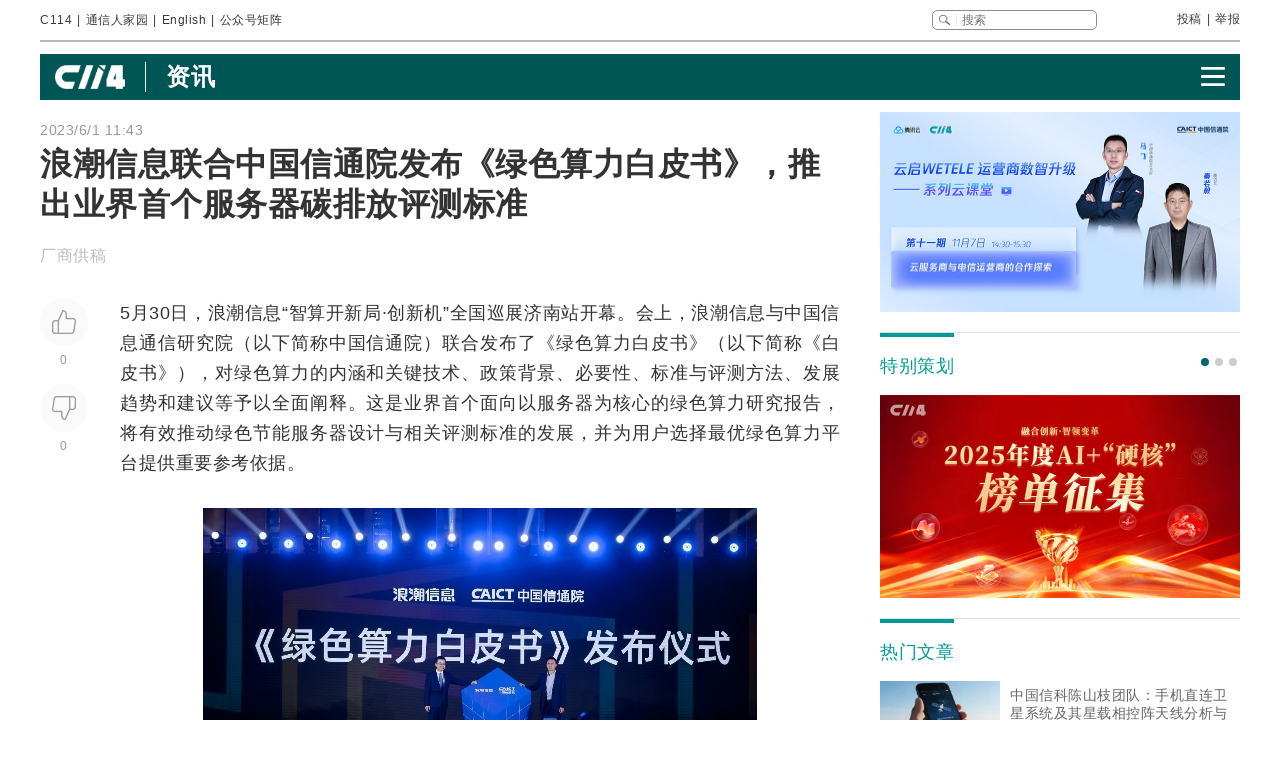

--- FILE ---
content_type: text/html
request_url: https://www.c114.com.cn/other/241/a1233553.html
body_size: 28620
content:
<!DOCTYPE html PUBLIC "-//W3C//DTD XHTML 1.0 Transitional//EN" "http://www.w3.org/TR/xhtml1/DTD/xhtml1-transitional.dtd">
<html xmlns="http://www.w3.org/1999/xhtml" xml:lang="zh-CN" lang="zh-CN">

<head>
    <meta http-equiv="content-type" content="text/html; charset=gb2312" />
    <title>浪潮信息联合中国信通院发布《绿色算力白皮书》，推出业界首个服务器碳排放评测标准 - 资讯 — C114通信网</title>
    <meta name="author" content="C114 通信网" />
    <meta name="keywords" content="绿色算力白皮书,浪潮信息,中国信通院" />
    <meta name="description" content="浪潮信息联合中国信通院发布《绿色算力白皮书》，推出业界首个服务器碳排放评测标准,5月30日，浪潮信息“智算开新局·创新机”全国巡展济南站开幕。会上，浪潮信息与中国信息通信研究院（以" />
    <link rel="stylesheet" type="text/css" href="/news/css/swiper.min.css">
    <link rel="stylesheet" href="https://www.c114.com.cn/news/css/share.min.css">
    <link rel="stylesheet" type="text/css" href="/css/index_2025.css" />
    <script src="https://www.c114.com.cn/js/jquery-1.11.0.min.js"></script>
    <script src="/js/index_2025.js"></script>
    <script src="/news/js/swiper.min.js"></script>
    <script type="text/javascript" src="/news/js/function_2011.js"></script>
    <base target="_blank" />
    <script type="text/javascript">
        browserCheck('241-1233553');
    </script>
</head>

<body>
    <div class="page_container">
        <div class="container">
            <!--导航-->
                        <div class="navigation">
                <div class="navigation_l">
                    <ul>
                        <li><a href="https://www.c114.com.cn/">C114</a></li> |
                        <li><a href="https://www.txrjy.com/forum.php">通信人家园</a></li> |
                        <li><a href="https://en.c114.com.cn/">English</a></li> |
                        <li class="show_code">公众号矩阵</li>
                    </ul>
                </div>
                <div class="navigation_r">
                    <div class="form">
                        <form method="get" action="//www.c114.com.cn/search" name="top-search">
                            <input class="sub" value="" type="submit">
                            <input class="sub_input" name="q" type="text" maxlength="100" class="k" placeholder="搜索">
                            <input type="hidden" name="s" value="">
                            <input type="hidden" name="stp" value="">
                        </form>
                    </div>
                    <div class="navigation_other">
                        <ul>
                            <li><a href="mailto:tougao@c114.com.cn">投稿</a></li> |
                            <li><a href="https://www.txrjy.com/c114-report.php">举报</a></li>
                        </ul>
                    </div>
                </div>
                <div class="navigation_hidden">
                    <div class="navigation_hidden_opacity"></div>
                    <div class="navigation_hidden_code">
                        <div class="hidden_code_child">
                            <img src="https://app.c114.com.cn/images/code-6.png">
                            <span>量子大观</span>
                        </div>
                        <div class="hidden_code_child">
                            <img src="/images/txr.jpg">
                            <span>通信人家园</span>
                        </div>
                        <div class="hidden_code_child">
                            <img src="https://app.c114.com.cn/images/code-1.png">
                            <span>C114通信网</span>
                        </div>
                        <div class="hidden_code_child">
                            <img src="https://app.c114.com.cn/images/code-4.png">
                            <span>光通信观察</span>
                        </div>
                        <div class="hidden_code_child">
                            <img src="/images/dvbcn.jpg">
                            <span>DVBCN中广5G</span>
                        </div>
                    </div>
                </div>
            </div>
            <!--广告-->
            <div class="advertisement" id="ad_r7"></div>
            <div class="advertisement">
                <div id="ad_r8"></div>
                <div id="ad_r9"></div>
            </div>
            <!--菜单-->
            <div class="menu menu_article mt">
                <div class="article_nav_l">
                    <a href="https://www.c114.com.cn"><img src="/news/images/images_2025/C114-white194-64h.png"></a>
                    <div class="article_nav_title"><a href="/news/">资讯</a></div>
                </div>
                <div class="article_nav_r"><img class="article_nav_button" src="/news/images/images_2025/menu.png"></div>
                <div class="article_nav_hidden">
                    <div class="list_one"><a href="https://www.c114.com.cn/website/award2025/"><img src="//image.c114.com.cn/cover/a1300560.jpg"></a><a href="https://www.c114.com.cn/topic/6566.html"><img src="//image.c114.com.cn/cover/a1290578.jpg"></a><a href="https://www.c114.com.cn/topic/6492.html"><img src="//image.c114.com.cn/cover/a1289008.jpg"></a><a href="https://www.c114.com.cn/topic/2025gfcdk/"><img src="//image.c114.com.cn/cover/a1289007.jpg"></a></div>
                    <div class="list_two">
                        <a href="https://www.c114.com.cn/video/">视频</a>
                        <a href="https://www.c114.com.cn/wireless/">6G</a>
                        <a href="https://www.c114.com.cn/ftth/">光通信</a>
                        <a href="https://www.c114.com.cn/iot/">物联网</a>
                        <a href="https://www.c114.com.cn/quantum/">量子通信</a>
                        <a href="https://www.c114.com.cn/satellite/">卫星互联网</a>
                        <a href="https://www.c114.com.cn/la/">数智低空</a>
                        <a href="https://www.c114.com.cn/ai/">Cloud&AI</a>
                        <a href="https://www.c114.com.cn/news/550.html">政策</a>
                        <a href="https://www.c114.com.cn/local/">运营商</a>
                        <a href="https://www.c114.com.cn/news/18.html">设备商</a>
                        <a href="https://www.c114.com.cn/news/51.html">终端</a>
                        <a href="https://www.c114.com.cn/news/24.html">财经</a>
                        <a href="https://www.c114.com.cn/market/">市场</a>
                        <a href="https://www.c114.com.cn/expo/">会展</a>
                        <a href="https://www.c114.com.cn/live/">直播</a>
                    </div>`
                </div>
            </div>
            <script type="text/javascript">var articleTitle='浪潮信息联合中国信通院发布《绿色算力白皮书》，推出业界首个服务器碳排放评测标准';window.articleid=1233553;</script>
            <!--内容-->
            <div class="page_content mt">
                <div class="article_con_l">
                    <div class="article_top">
                        <div class="time">2023/6/1 11:43</div>
                        <h1 class="article_title">浪潮信息联合中国信通院发布《绿色算力白皮书》，推出业界首个服务器碳排放评测标准</h1>
                        <div class="article_author">厂商供稿 &nbsp;</div>
                    </div>
                    <div class="article_con">
                        <div class="article_button_list">
                            <div class="article_button_box">
                                <div class="article_button">
                                    <div class="article_button_like" onclick="cJs(window.articleid,'d')"></div>
                                    <div class="article_button_like_number">0</div>
                                </div>
                                <div class="article_button">
                                    <div class="article_button_step_on" onclick="cJs(window.articleid,'b')"></div>
                                    <div class="article_button_step_on_number">0</div>
                                </div>
                                <div id="share-weixin-weibo-two"></div>
                            </div>
                        </div>
                        <div class="article_text">
                            <div class="text" id="text1"> 
                                <p>5月30日，浪潮信息“智算开新局·创新机”全国巡展济南站开幕。会上，浪潮信息与中国信息通信研究院（以下简称中国<a href="https://www.c114.com.cn/keyword/default.asp?key=%D0%C5%CD%A8%D4%BA" target="_blank" class="keyword">信通院</a>）联合发布了《绿色算力白皮书》（以下简称《白皮书》），对绿色算力的内涵和关键技术、政策背景、必要性、标准与评测方法、发展趋势和建议等予以全面阐释。这是业界首个面向以<a href="https://www.c114.com.cn/keyword/default.asp?key=%B7%FE%CE%F1%C6%F7" target="_blank" class="keyword">服务器</a>为核心的绿色算力研究报告，将有效推动绿色节能服务器设计与相关评测标准的发展，并为用户选择最优绿色算力平台提供重要参考依据。</p><p style="text-align: center;"><img src="https://image.c114.com.cn/20230601/16855910135735.jpeg" title="" alt=""/></p><p style="text-align: center;">图：浪潮信息与中国信通院联合发布《绿色算力白皮书》</p><p>《白皮书》明确指出，绿色算力指以整机为管理对象，评价其单位碳排下的负载与业务输出，即服务器单位碳排放下能够输出的算力。其核心是衡量计算系统从部件到整机到上层应用全堆栈的计算能效，考验计算系统厂商的系统架构设计、性能优化、散热制冷创新能力，也让最终用户在运营效率和国家碳排放政策的强力约束下，能够对碳排放量和算力的产出有更加科学、精确、直观的感知，从而选择最优绿色算力平台以实现降碳增效的目标。</p><p><strong>“<a href="https://www.c114.com.cn/keyword/default.asp?key=%CB%AB%CC%BC" target="_blank" class="keyword">双碳</a>”加速助推算力绿色化发展</strong></p><p>“双碳”目标下，建设绿色节能的算力中心，是有效推动数字经济发展和节能减排协调统一的重要举措。服务器作为算力中心的三大基础设施之一，是构建算力中心的核心要素，整体功耗能占到总能耗的40％－50％。因此，服务器技术水平将直接影响到算力中心的绿色低碳程度。目前，业界对于国家及地区宏观能效调控以及规模化算力中心的能效标准均有定义，但对于整机及部件尤其是使用环节的碳排放评测缺乏统一标准。因此，亟需普及绿色算力概念，推行绿色算力评测，引导服务器厂商采用绿色相关设计。</p><p>绿色算力通过提高能源使用效率和减少浪费来降低温室气体排放，在资源利用最大化的同时，减少对环境造成的负.面影响，实现经济社会可持续发展和信息技术快速发展之间的有机结合与协调。此外，无论是传统领域还是新兴产业，降本增效都是永恒的话题，而绿色算力将数据、算力负载合并到更集约、更高效的计算平台上，同样的工作负载只需要更少的服务器和配套软件支撑，从而实现更低的碳排放，是降本增效的有效方法。</p><p><strong>联合发布业界首个服务器碳排放评测标准</strong></p><p>为精准计算服务器算力和碳排放水平，协助算力中心节能减碳，参考国际能效标准，浪潮信息和中国信通院联合构建并发布了绿色算力评测体系，其目标是在达到服务器性能要求的前提下，满足低碳、绿色、PUE等要求，实现最小颗粒度的碳排放量化可视指标。</p><p style="text-align: center;"><img src="https://image.c114.com.cn/20230601/16855910236277.jpeg" title="" alt=""/></p><p style="text-align: center;">图：白皮书推出业界首个服务器碳排放评测标准</p><p>绿色算力评测体系将数字计算的低碳方案直接定位到服务器，从基石单元出发，关注产品在使用周期内的算力碳排比，定义服务器在各业务场景下的算力和碳排评估方案，具有精准、环保降碳、可靠、开放等特点。</p><p>浪潮信息高级副总裁刘军表示：“碳排放评测标准的推出，可以有效引导服务器厂商从整机层面进行高质量设计与优化，并且科学计算出服务器对应的绿色算力水平，为服务器绿色发展指明方向，并促进以服务器为核心的算力产业，迈进高效、低碳、集约、循环的绿色发展道路。”</p><p><strong>绿色算力发展两大方向与三个趋势</strong></p><p>最大程度上降低数字经济发展对环境的影响，从算力的源头减少碳排放，推进产业结构的绿色<a href="https://www.c114.com.cn/keyword/default.asp?key=%D7%AA%D0%CD" target="_blank" class="keyword">转型</a>，已经成为绿色算力当下及未来发展的核心目标。为此，《白皮书》强调，绿色算力的实现主要有两个方向，一是降低算力平均能源消耗，二是通过提升计算效率，缩短计算时间减少能源消耗。基于此目标，绿色算力的发展呈现三个趋势：</p><p>一是算力技术或成绿色算力落地新机遇：计算架构不断演进，CPU及通用<a href="https://www.c114.com.cn/keyword/default.asp?key=%CD%F8%C2%E7" target="_blank" class="keyword">网络</a>的性能已接近极限，GPU、<a href="https://www.c114.com.cn/keyword/default.asp?key=FPGA" target="_blank" class="keyword">FPGA</a>等算力芯片的能效提升也很有限。因此，以NPU、TPU、DPU、IPU等异构芯片为代表的异构计算有望成为绿色算力落地的关键技术</p><p>二是算力服务逐步普及将极大提升算力利用效率：算力服务化的目标，是将域内、域间算力及其支撑基础设施转化为灵活、易用的能力，从全国视角，面向算力需求提供调度能力，盘活闲散资源，进一步提升算力需求并发处理能力，通过缩短计算时长降低能源消耗，推动绿色算力的实现。</p><p>三是<a href="https://www.c114.com.cn/keyword/default.asp?key=%C8%CB%B9%A4%D6%C7%C4%DC" target="_blank" class="keyword">人工智能</a>技术在绿色算力、算法效果逐步显现：一方面，<a href="https://www.c114.com.cn/keyword/default.asp?key=AI" target="_blank" class="keyword">AI</a>技术与算力中心深度<a href="https://www.c114.com.cn/keyword/default.asp?key=%C8%DA%BA%CF" target="_blank" class="keyword">融合</a>，实现基础设施智能管理；另一方面，AI技术与绿色算力深度融合，实现性能更优、功耗更低的大模型训练，加快算法基础设施普及，加速智能应用创新。</p><p>基于绿色算力发展趋势，建立碳达峰和碳中和有效路径，推动全行业低碳转型绿色化发展，浪潮信息与中国信通院共同提出四项发展建议，一是做强支撑，提升异构算力应用水平；二是协同发展，保障域内域间算力按需调度；三是科创赋能，推动绿色算力技术成熟；四是凝神聚力，打造标准化绿色算力路线。 <a href="https://www.c114.com.cn"><img src="https://www.c114.com.cn/news/images/t21.gif"/></a></p>
                            </div>
                            <div class="tp1_p">
                                <p class="Tp1"><p class="Tp1">免责声明：本文仅代表作者个人观点，与C114通信网无关。其原创性以及文中陈述文字和内容未经本站证实，对本文以及其中全部或者部分内容、文字的真实性、完整性、及时性本站不作任何保证或承诺，请读者仅作参考，并请自行核实相关内容。</p></p>
                            </div>
                            <div class="nVote_box">
                                <div class="nVote">
                                    <div class="l"><span class="nVote-dig" onclick="cJs(window.articleid,'d')"></span><span class="nVote_text">给作者点赞</span></div>
                                    <div class="m l">
                                        <span class="dig" id="dig">0</span>
                                        VS
                                        <span class="bury" id="bury">0</span>
                                    </div>
                                    <div class="r"><span class="nVote_text nVote_text2">写得不太好</span><span class="nVote-bury" onclick="cJs(window.articleid,'b')"></span></div>
                                </div>
                                <div class="nVote_line"></div>
                            </div>
                            <div class="share">
                                <div class="share_left">
                                    <img src="../../comment/comment2013/images/share.png">
                                    <p>浪潮信息联合中国信通院发布《绿色算力白皮书》，推出业界首个服务器碳排放评测标准</p>
                                </div>
                                <div id="share-weixin-weibo"></div>
                                <script type="text/javascript" charset="utf-8" src="/news/js/weibo_new_two.js"></script>
                            </div>
                            <div class="related_links">
                                <div class="related_links_of">
                                    <div class="related_links_tit">相关链接</div>
                                    <div class="related_links_keyword">
                                        <a href="https://www.c114.com.cn/keyword/%B7%FE%CE%F1%C6%F7">服务器</a><a href="https://www.c114.com.cn/keyword/%D0%C5%CD%A8%D4%BA">信通院</a><a href="https://www.c114.com.cn/keyword/%CB%AB%CC%BC">双碳</a><a href="https://www.c114.com.cn/keyword/%D7%AA%D0%CD">转型</a><a href="https://www.c114.com.cn/keyword/%CD%F8%C2%E7">网络</a>
                                    </div>
                                </div>
                                <ul>
                                    <li><a href="/other/241/a1304072.html">首批！亚信科技通过中国信通院“可信AI”软件智能化能力三级评估</a><div class="author_time"><span class="author">厂商供稿 </span><span class="time">1-16</span></div></li><li><a href="/news/16/a1303594.html">中国信通院领导团队调整：敖立任副院长 何宝宏升任总工程师</a><div class="author_time"><span class="author">C114通信网 </span><span class="time">1-6</span></div></li><li><a href="/news/16/a1303089.html">中国信通院：智能算力呈现规模和服务能力并重特点</a><div class="author_time"><span class="author">C114通信网 </span><span class="time">12-26</span></div></li><li><a href="/news/51/a1302977.html">CAICT：11月国内手机市场出货量3016.1万部 5G手机占比91.6%</a><div class="author_time"><span class="author">C114通信网 颜翊</span><span class="time">12-25</span></div></li>
                                </ul>
                            </div>
                        </div>
                    </div>
                </div>
                <div class="article_con_r">
                    <div class="content-right">
                        <div id="ad_r1"></div>
                        <div id="ad_r5"></div>
                        <div id="ad_r6"></div>
                        <div class="bo new_video special_planning mb1">
                            <span class="bo_tit">特别策划</span>
                            <div class="swiper-container swiper-container-one">
                                <div class="swiper-wrapper">
                                    <div class="swiper-slide"><a href="https://www.c114.com.cn/website/award2025/"><img src="//image.c114.com.cn/cover/a1300550.jpg"/></a></div><div class="swiper-slide"><a href="https://www.c114.com.cn/topic/6585.html"><img src="//image.c114.com.cn/cover/a1293577.jpg"/></a></div><div class="swiper-slide"><a href="https://www.c114.com.cn/topic/6492.html"><img src="//image.c114.com.cn/cover/a1289002.jpg"/></a></div>
                                </div>
                            </div>
                            <div class="swiper-pagination swiper-pagination-one"></div>
                        </div>
                        <div class="bo new_video">
                            <span class="bo_tit">热门文章</span>
                            <a class="new_video_more" href="https://www.c114.com.cn/news/" target="_self"></a>
                            <div class="new_video_list">
                                <div class="new_video_list"><div class="new_video"><a href="https://www.c114.com.cn/satellite/2514/a1303986.html"><img src="//image.c114.com.cn/cover/a1303986.jpg"/><span class="new_videotit">中国信科陈山枝团队：手机直连卫星系统及其星载相控阵天线分析与建议</span><p><span>1/15</span></p></a></div><div class="new_video"><a href="https://www.c114.com.cn/ai/5339/a1303939.html"><img src="//image.c114.com.cn/cover/a1303939.gif"/><span class="new_videotit">美国放开H200出口管制，五大国产GPU厂商股价波澜不惊</span><p><span>1/14</span></p></a></div><div class="new_video"><a href="https://www.c114.com.cn/news/117/a1304003.html"><img src="//image.c114.com.cn/cover/a1304003.jpg"/><span class="new_videotit">对话中国电信研究院蒋铭：始于原创，成于领跑，全光智联构筑工业网络底座</span><p><span>1/15</span></p></a></div><div class="new_video"><a href="https://www.c114.com.cn/news/16/a1304081.html"><img src="//image.c114.com.cn/cover/a1304081.jpg"/><span class="new_videotit">火爆全网的合川“刨猪宴”，三大运营商都来了</span><p><span>1/16</span></p></a></div><div class="new_video"><a href="https://www.c114.com.cn/swrh/1991/a1304001.html"><img src="//image.c114.com.cn/cover/a1304001.jpg"/><span class="new_videotit">中国广电喜提1610新号段</span><p><span>1/15</span></p></a></div></div>
                            </div>
                        </div>
                        <div id="ad_r2" class="mb1"></div>
                        <div id="ad_r4"></div>
                        <div class="bo new_video">
                            <span class="bo_tit">最新视频</span>
                            <a class="new_video_more" href="https://www.c114.com.cn/video/" target="_self"></a>
                            <div class="new_video_list"><div class="new_video"><a href="https://www.c114.com.cn/video/5917/a1304230.html"><img src="//image.c114.com.cn/cover/a1304230.jpg"/><span class="new_videotit">吉林移动开收15元SIM卡费。这波操作，该骂还是该赞？</span><p><span>1/20</span></p></a></div><div class="new_video"><a href="https://www.c114.com.cn/video/5917/a1304190.html"><img src="//image.c114.com.cn/cover/a1304190.jpg"/><span class="new_videotit">我国成功发射卫星互联网低轨19组卫星</span><p><span>1/20</span></p></a></div><div class="new_video"><a href="https://www.c114.com.cn/video/5917/a1304150.html"><img src="//image.c114.com.cn/cover/a1304150.jpg"/><span class="new_videotit">2025年吹响号角的手机eSIM，2026年仍可能是“非主流”</span><p><span>1/19</span></p></a></div><div class="new_video"><a href="https://www.c114.com.cn/video/5917/a1304040.html"><img src="//image.c114.com.cn/cover/a1304040.jpg"/><span class="new_videotit">青海移动一月之内“落马”两人！青海移动政企客户部李云鹏被查</span><p><span>1/15</span></p></a></div><div class="new_video"><a href="https://www.c114.com.cn/video/5917/a1303961.html"><img src="//image.c114.com.cn/cover/a1303961.jpg"/><span class="new_videotit">美国政府批准向中国出口英伟达H200芯片，国产GPU厂商股价波澜不惊</span><p><span>1/14</span></p></a></div></div>
                        </div>
                        <div id="ad_r3"></div>
                    </div>
                </div>
            </div>
            <!--为您推荐-->
            <div class="recommendation_for_you">
                <div class="recommendation_tit">为您推荐</div>
                <div class="recommendation_list_btn"><span class="recommendation_list_btn_left"></span><span class="recommendation_list_btn_right"></span></div>
                <div class="recommendation_list">
                    <ul>
                        <li><img src="//image.c114.com.cn/cover/a1304253.gif"/><a href="https://www.c114.com.cn/4app/3542/a1304254.html">全球估值最高量子独角兽，Quantinuum正式启动上市计划</a><p><span>1/21</span></p></li><li><img src="//image.c114.com.cn/cover/a1304249.jpg"/><a href="https://www.c114.com.cn/4app/3542/a1304250.html">中国电信终端洞察报告：支持5G-A机型超8成</a><p><span>1/21</span></p></li><li><img src="//image.c114.com.cn/cover/a1304246.gif"/><a href="https://www.c114.com.cn/4app/3542/a1304247.html">刘紫千出任中国电信集团科技创新部总经理</a><p><span>1/21</span></p></li><li><img src="//image.c114.com.cn/cover/a1304235.jpg"/><a href="https://www.c114.com.cn/4app/3542/a1304236.html">聚焦BT International年度活动：数据主权已成为首要议题</a><p><span>1/20</span></p></li><li><img src="//image.c114.com.cn/cover/a1304227.jpg"/><a href="https://www.c114.com.cn/4app/3542/a1304228.html">Ookla报告：上行容量决定AI时代体验 运营商须迅速调整网络策略</a><p><span>1/20</span></p></li><li><img src="//image.c114.com.cn/cover/a1304225.jpg"/><a href="https://www.c114.com.cn/4app/3542/a1304226.html">Gartner：2026年全球AI支出将达到2.5万亿美元</a><p><span>1/20</span></p></li><li><img src="//image.c114.com.cn/cover/a1304216.jpg"/><a href="https://www.c114.com.cn/4app/3542/a1304217.html">亚洲第二家！ 菲律宾Globe与Starlink达成D2D合作</a><p><span>1/20</span></p></li><li><img src="//image.c114.com.cn/cover/a1304214.gif"/><a href="https://www.c114.com.cn/4app/3542/a1304215.html">印度Jio 5G用户数超越中国联通 跃居全球第三</a><p><span>1/20</span></p></li><li><img src="//image.c114.com.cn/cover/a1304212.gif"/><a href="https://www.c114.com.cn/4app/3542/a1304213.html">成都星际荣耀火箭基地预计年底亮相，年产20发火箭</a><p><span>1/20</span></p></li><li><img src="//image.c114.com.cn/cover/a1304210.gif"/><a href="https://www.c114.com.cn/4app/3542/a1304211.html">印度5G用户数突破4亿</a><p><span>1/20</span></p></li><li><img src="//image.c114.com.cn/cover/a1304208.jpg"/><a href="https://www.c114.com.cn/4app/3542/a1304209.html">欧盟拟出台更严格的中国设备商限制措施</a><p><span>1/20</span></p></li><li><img src="//image.c114.com.cn/cover/a1304206.jpg"/><a href="https://www.c114.com.cn/4app/3542/a1304207.html">TCL科技聘任王成为新任CEO 李东生专注董事长职责</a><p><span>1/20</span></p></li><li><img src="//image.c114.com.cn/cover/a1304203.jpg"/><a href="https://www.c114.com.cn/4app/3542/a1304204.html">大唐电信预计2025年亏损3900万-5600万元</a><p><span>1/20</span></p></li><li><img src="//image.c114.com.cn/cover/a1304201.jpg"/><a href="https://www.c114.com.cn/4app/3542/a1304202.html">汇聚慈善薪火 助力边疆振兴 | 通鼎集团董事长沈小平出席“善行边疆”首站走进黑龙江暨中国慈善年会活动</a><p><span>1/20</span></p></li><li><img src="//image.c114.com.cn/cover/a1304193.jpg"/><a href="https://www.c114.com.cn/4app/3542/a1304194.html">浦东新区：到2027年，人工智能产业规模达650亿元</a><p><span>1/20</span></p></li>
                    </ul>
                </div>
            </div>
        </div>
        <!--底部-->
                <div class="foot">
            <div class="container">
                <div class="foot_box">
                    <div class="foot_l">
                        <div class="foot-1"><img src="https://www.c114.com.cn/images/18/logo2.png"></div>
                        <div class="foot-2">
                            <p class="foot_mr"><a class="foot_href_big"
                                    href="https://www.c114.com.cn/aboutus/c114.asp">C114简介</a>&nbsp;&nbsp;&nbsp;&nbsp; <a class="foot_href_big"
                                    href="https://www.c114.com.cn/aboutus/contact.asp">联系我们</a>&nbsp;&nbsp;&nbsp;&nbsp; <a class="foot_href_big"
                                    href="/sitemap.html">网站地图</a></p>
                            <p class="foot_mr">Copyright&copy;1999-2025 c114 All Rights Reserved <a
                                    href="https://beian.miit.gov.cn">沪ICP备12002291号-4</a></p>
                            <p><a href="https://www.c114.com.cn/aboutus/copyright.asp">C114通信网版权所有</a>
                                举报电话：021-54451141 <a href="http://www.txrjy.com/thread-1059359-1-1.html">用户注销</a></p>
                        </div>
                    </div>
                    <div class="foot-3">
                        <p><a href="https://www.shjbzx.cn/"><img src="/images/b-1.png"></a></p>
                        <p><a href="http://www.beian.gov.cn/portal/registerSystemInfo?recordcode=31010402000772"><img src="/images/b-2.png"></a></p>
                        <p><a href="https://www.piyao.org.cn/"><img src="/images/b-3.png"></a></p>
                        <p><a href="http://wap.scjgj.sh.gov.cn/businessCheck/verifKey.do?showType=extShow&serial=9031000020160406143826000000522929-SAIC_SHOW_310000-20120228134828980571&signData=MEUCIQD3lf5BuLIFpVrWK8yaYE3PX5yd7T475hm4euruV4NKhwIgS16nzxDBLihgeQMyJgI/Q/Ww/rQj0EQrgoSzBN6YUlA="><img
                                    src="/images/b-4.png"></a></p>
                        <p><a><img src="/images/b-5.png"></a></p>
                        <p><a href="https://beian.miit.gov.cn/"><img src="/images/b-6.png"></a></p>
                    </div>
                </div>
            </div>
        </div>
        <div style="display:none">
            
            <script>(function(){var bp=document.createElement('script');var curProtocol=window.location.protocol.split(':')[0];if(curProtocol==='https'){bp.src='https://zz.bdstatic.com/linksubmit/push.js'}else{bp.src='http://push.zhanzhang.baidu.com/push.js'}var s=document.getElementsByTagName("script")[0];s.parentNode.insertBefore(bp,s)})();</script>
            
            <script type="text/javascript">
            var _bdhmProtocol = (("https:" == document.location.protocol) ? " https://" : " http://");
            document.write(unescape("%3Cscript src='" + _bdhmProtocol + "hm.baidu.com/h.js%3F3d113c8324b108865d5f578fa799f678' type='text/javascript'%3E%3C/script%3E"));
            </script>
        </div>
    </div>
<img src="https://www.c114.com.cn/counter/?t=AE&e=1233553" style="display:none"/>
<script type="text/javascript" src="/news/js/news_load.js?rid=223"></script>
<script type="text/javascript" src="https://www.c114.com.cn/js/bbs-hit.js"></script>
<!--#js1#-->
<!--2026-1-21 11:12:12-->
<!--187.5-->
</body>

</html>